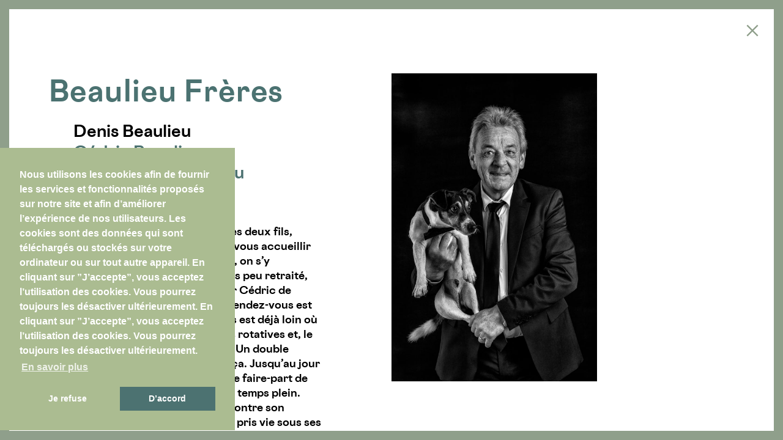

--- FILE ---
content_type: text/html; charset=UTF-8
request_url: https://www.pouilly-fume.com/vignerons/denis-beaulieu/
body_size: 7387
content:
<!DOCTYPE html>
<html dir="ltr" lang="fr-FR" prefix="og: https://ogp.me/ns#">
<head>
    <meta charset="UTF-8" />
    <meta name="viewport" content="width=device-width" />
    <title>Denis Beaulieu - Pouilly Fumé</title>
<link rel="alternate" hreflang="fr" href="https://www.pouilly-fume.com/vignerons/denis-beaulieu/" />
<link rel="alternate" hreflang="en" href="https://www.pouilly-fume.com/en/people/denis-beaulieu/" />
<link rel="alternate" hreflang="de" href="https://www.pouilly-fume.com/de/people/denis-beaulieu/" />
<link rel="alternate" hreflang="x-default" href="https://www.pouilly-fume.com/vignerons/denis-beaulieu/" />

		<!-- All in One SEO 4.6.1.1 - aioseo.com -->
		<meta name="description" content="Ils sont là, tous les trois, le père et les deux fils, Denis, Cédric et Christopher, pour vous accueillir au caveau du domaine. Le soir venu, on s’y rassemble entre amis. Michel, depuis peu retraité, les rejoint, lui aussi. Pas besoin pour Cédric de sonner de la trompe de chasse. Le rendez-vous est pris. Ils" />
		<meta name="robots" content="max-image-preview:large" />
		<link rel="canonical" href="https://www.pouilly-fume.com/vignerons/denis-beaulieu/" />
		<meta name="generator" content="All in One SEO (AIOSEO) 4.6.1.1" />
		<meta property="og:locale" content="fr_FR" />
		<meta property="og:site_name" content="Pouilly Fumé -" />
		<meta property="og:type" content="article" />
		<meta property="og:title" content="Denis Beaulieu - Pouilly Fumé" />
		<meta property="og:description" content="Ils sont là, tous les trois, le père et les deux fils, Denis, Cédric et Christopher, pour vous accueillir au caveau du domaine. Le soir venu, on s’y rassemble entre amis. Michel, depuis peu retraité, les rejoint, lui aussi. Pas besoin pour Cédric de sonner de la trompe de chasse. Le rendez-vous est pris. Ils" />
		<meta property="og:url" content="https://www.pouilly-fume.com/vignerons/denis-beaulieu/" />
		<meta property="og:image" content="https://www.pouilly-fume.com/wp-content/uploads/2020/03/NI_COVER-FACEBOOKINSTA_PF2-1-e1614350870510.jpg" />
		<meta property="og:image:secure_url" content="https://www.pouilly-fume.com/wp-content/uploads/2020/03/NI_COVER-FACEBOOKINSTA_PF2-1-e1614350870510.jpg" />
		<meta property="article:published_time" content="2020-04-20T07:41:33+00:00" />
		<meta property="article:modified_time" content="2020-11-17T13:30:07+00:00" />
		<meta property="article:publisher" content="https://www.facebook.com/AOC-Pouilly-Fumé-108709154591248" />
		<meta name="twitter:card" content="summary" />
		<meta name="twitter:title" content="Denis Beaulieu - Pouilly Fumé" />
		<meta name="twitter:description" content="Ils sont là, tous les trois, le père et les deux fils, Denis, Cédric et Christopher, pour vous accueillir au caveau du domaine. Le soir venu, on s’y rassemble entre amis. Michel, depuis peu retraité, les rejoint, lui aussi. Pas besoin pour Cédric de sonner de la trompe de chasse. Le rendez-vous est pris. Ils" />
		<meta name="twitter:image" content="http://www.pouilly-fume.com/wp-content/uploads/2020/03/NI_COVER-FACEBOOKINSTA_PF2-1-e1614350870510.jpg" />
		<script type="application/ld+json" class="aioseo-schema">
			{"@context":"https:\/\/schema.org","@graph":[{"@type":"BreadcrumbList","@id":"https:\/\/www.pouilly-fume.com\/vignerons\/denis-beaulieu\/#breadcrumblist","itemListElement":[{"@type":"ListItem","@id":"https:\/\/www.pouilly-fume.com\/#listItem","position":1,"name":"Domicile","item":"https:\/\/www.pouilly-fume.com\/","nextItem":"https:\/\/www.pouilly-fume.com\/vignerons\/denis-beaulieu\/#listItem"},{"@type":"ListItem","@id":"https:\/\/www.pouilly-fume.com\/vignerons\/denis-beaulieu\/#listItem","position":2,"name":"Denis Beaulieu","previousItem":"https:\/\/www.pouilly-fume.com\/#listItem"}]},{"@type":"Organization","@id":"https:\/\/www.pouilly-fume.com\/#organization","name":"Pouilly Fum\u00e9","url":"https:\/\/www.pouilly-fume.com\/","logo":{"@type":"ImageObject","url":"http:\/\/www.pouilly-fume.com\/wp-content\/uploads\/2020\/03\/NI_COVER-FACEBOOKINSTA_PF2-1-e1614350870510.jpg","@id":"https:\/\/www.pouilly-fume.com\/vignerons\/denis-beaulieu\/#organizationLogo"},"image":{"@id":"https:\/\/www.pouilly-fume.com\/vignerons\/denis-beaulieu\/#organizationLogo"},"sameAs":["https:\/\/www.facebook.com\/AOC-Pouilly-Fum\u00e9-108709154591248","https:\/\/www.instagram.com\/aocpouillyfume\/"]},{"@type":"Person","@id":"https:\/\/www.pouilly-fume.com\/author\/jeanluclemaire\/#author","url":"https:\/\/www.pouilly-fume.com\/author\/jeanluclemaire\/","name":"Jean-Luc Lemaire"},{"@type":"WebPage","@id":"https:\/\/www.pouilly-fume.com\/vignerons\/denis-beaulieu\/#webpage","url":"https:\/\/www.pouilly-fume.com\/vignerons\/denis-beaulieu\/","name":"Denis Beaulieu - Pouilly Fum\u00e9","description":"Ils sont l\u00e0, tous les trois, le p\u00e8re et les deux fils, Denis, C\u00e9dric et Christopher, pour vous accueillir au caveau du domaine. Le soir venu, on s\u2019y rassemble entre amis. Michel, depuis peu retrait\u00e9, les rejoint, lui aussi. Pas besoin pour C\u00e9dric de sonner de la trompe de chasse. Le rendez-vous est pris. Ils","inLanguage":"fr-FR","isPartOf":{"@id":"https:\/\/www.pouilly-fume.com\/#website"},"breadcrumb":{"@id":"https:\/\/www.pouilly-fume.com\/vignerons\/denis-beaulieu\/#breadcrumblist"},"author":{"@id":"https:\/\/www.pouilly-fume.com\/author\/jeanluclemaire\/#author"},"creator":{"@id":"https:\/\/www.pouilly-fume.com\/author\/jeanluclemaire\/#author"},"image":{"@type":"ImageObject","url":"https:\/\/www.pouilly-fume.com\/wp-content\/uploads\/2020\/03\/DENIS-BEAULIEU-DOMAINE-BEAULIEU-FRERES.jpg","@id":"https:\/\/www.pouilly-fume.com\/vignerons\/denis-beaulieu\/#mainImage","width":801,"height":1200,"caption":"DENIS BEAULIEU - DOMAINE BEAULIEU &amp; FRERES - SYNDICAT POUILLY SUR LOIRE - NOVEMBRE 2019 - \u00a9GIANNI VILLA"},"primaryImageOfPage":{"@id":"https:\/\/www.pouilly-fume.com\/vignerons\/denis-beaulieu\/#mainImage"},"datePublished":"2020-04-20T09:41:33+02:00","dateModified":"2020-11-17T14:30:07+01:00"},{"@type":"WebSite","@id":"https:\/\/www.pouilly-fume.com\/#website","url":"https:\/\/www.pouilly-fume.com\/","name":"Pouilly Fum\u00e9","inLanguage":"fr-FR","publisher":{"@id":"https:\/\/www.pouilly-fume.com\/#organization"}}]}
		</script>
		<!-- All in One SEO -->

<link rel='dns-prefetch' href='//cdn.jsdelivr.net' />
<link rel='dns-prefetch' href='//s.w.org' />
<link rel="alternate" type="application/rss+xml" title="Pouilly Fumé &raquo; Flux" href="https://www.pouilly-fume.com/feed/" />
<link rel="alternate" type="application/rss+xml" title="Pouilly Fumé &raquo; Flux des commentaires" href="https://www.pouilly-fume.com/comments/feed/" />
		<script type="text/javascript">
			window._wpemojiSettings = {"baseUrl":"https:\/\/s.w.org\/images\/core\/emoji\/12.0.0-1\/72x72\/","ext":".png","svgUrl":"https:\/\/s.w.org\/images\/core\/emoji\/12.0.0-1\/svg\/","svgExt":".svg","source":{"concatemoji":"https:\/\/www.pouilly-fume.com\/wp-includes\/js\/wp-emoji-release.min.js?ver=5.3.20"}};
			!function(e,a,t){var n,r,o,i=a.createElement("canvas"),p=i.getContext&&i.getContext("2d");function s(e,t){var a=String.fromCharCode;p.clearRect(0,0,i.width,i.height),p.fillText(a.apply(this,e),0,0);e=i.toDataURL();return p.clearRect(0,0,i.width,i.height),p.fillText(a.apply(this,t),0,0),e===i.toDataURL()}function c(e){var t=a.createElement("script");t.src=e,t.defer=t.type="text/javascript",a.getElementsByTagName("head")[0].appendChild(t)}for(o=Array("flag","emoji"),t.supports={everything:!0,everythingExceptFlag:!0},r=0;r<o.length;r++)t.supports[o[r]]=function(e){if(!p||!p.fillText)return!1;switch(p.textBaseline="top",p.font="600 32px Arial",e){case"flag":return s([127987,65039,8205,9895,65039],[127987,65039,8203,9895,65039])?!1:!s([55356,56826,55356,56819],[55356,56826,8203,55356,56819])&&!s([55356,57332,56128,56423,56128,56418,56128,56421,56128,56430,56128,56423,56128,56447],[55356,57332,8203,56128,56423,8203,56128,56418,8203,56128,56421,8203,56128,56430,8203,56128,56423,8203,56128,56447]);case"emoji":return!s([55357,56424,55356,57342,8205,55358,56605,8205,55357,56424,55356,57340],[55357,56424,55356,57342,8203,55358,56605,8203,55357,56424,55356,57340])}return!1}(o[r]),t.supports.everything=t.supports.everything&&t.supports[o[r]],"flag"!==o[r]&&(t.supports.everythingExceptFlag=t.supports.everythingExceptFlag&&t.supports[o[r]]);t.supports.everythingExceptFlag=t.supports.everythingExceptFlag&&!t.supports.flag,t.DOMReady=!1,t.readyCallback=function(){t.DOMReady=!0},t.supports.everything||(n=function(){t.readyCallback()},a.addEventListener?(a.addEventListener("DOMContentLoaded",n,!1),e.addEventListener("load",n,!1)):(e.attachEvent("onload",n),a.attachEvent("onreadystatechange",function(){"complete"===a.readyState&&t.readyCallback()})),(n=t.source||{}).concatemoji?c(n.concatemoji):n.wpemoji&&n.twemoji&&(c(n.twemoji),c(n.wpemoji)))}(window,document,window._wpemojiSettings);
		</script>
		<style type="text/css">
img.wp-smiley,
img.emoji {
	display: inline !important;
	border: none !important;
	box-shadow: none !important;
	height: 1em !important;
	width: 1em !important;
	margin: 0 .07em !important;
	vertical-align: -0.1em !important;
	background: none !important;
	padding: 0 !important;
}
</style>
	<link rel='stylesheet' id='wp-block-library-css'  href='https://www.pouilly-fume.com/wp-includes/css/dist/block-library/style.min.css?ver=5.3.20' type='text/css' media='all' />
<link rel='stylesheet' id='wpml-blocks-css'  href='https://www.pouilly-fume.com/wp-content/plugins/sitepress-multilingual-cms/dist/css/blocks/styles.css?ver=4.6.10' type='text/css' media='all' />
<link rel='stylesheet' id='wpml-legacy-horizontal-list-0-css'  href='https://www.pouilly-fume.com/wp-content/plugins/sitepress-multilingual-cms/templates/language-switchers/legacy-list-horizontal/style.min.css?ver=1' type='text/css' media='all' />
<link rel='stylesheet' id='wpml-menu-item-0-css'  href='https://www.pouilly-fume.com/wp-content/plugins/sitepress-multilingual-cms/templates/language-switchers/menu-item/style.min.css?ver=1' type='text/css' media='all' />
<link rel='stylesheet' id='cms-navigation-style-base-css'  href='https://www.pouilly-fume.com/wp-content/plugins/wpml-cms-nav/res/css/cms-navigation-base.css?ver=1.5.5' type='text/css' media='screen' />
<link rel='stylesheet' id='cms-navigation-style-css'  href='https://www.pouilly-fume.com/wp-content/plugins/wpml-cms-nav/res/css/cms-navigation.css?ver=1.5.5' type='text/css' media='screen' />
<link rel='stylesheet' id='pouilly-style-css'  href='https://www.pouilly-fume.com/wp-content/themes/pouilly/style.css?ver=1.0.1' type='text/css' media='all' />
<link rel='stylesheet' id='cookieconsent-css'  href='https://cdn.jsdelivr.net/npm/cookieconsent@3/build/cookieconsent.min.css?ver=5.3.20' type='text/css' media='all' />
<script type='text/javascript' src='https://www.pouilly-fume.com/wp-includes/js/jquery/jquery.js?ver=1.12.4-wp'></script>
<script type='text/javascript' src='https://www.pouilly-fume.com/wp-includes/js/jquery/jquery-migrate.min.js?ver=1.4.1'></script>
<script type='text/javascript' src='https://www.pouilly-fume.com/wp-content/themes/pouilly/main.js?ver=1.0'></script>
<link rel='https://api.w.org/' href='https://www.pouilly-fume.com/wp-json/' />
<link rel="EditURI" type="application/rsd+xml" title="RSD" href="https://www.pouilly-fume.com/xmlrpc.php?rsd" />
<link rel="wlwmanifest" type="application/wlwmanifest+xml" href="https://www.pouilly-fume.com/wp-includes/wlwmanifest.xml" /> 
<link rel='prev' title='Cédric Beaulieu' href='https://www.pouilly-fume.com/vignerons/cedric-beaulieu/' />
<link rel='next' title='Christopher Beaulieu' href='https://www.pouilly-fume.com/vignerons/christopher-beaulieu/' />
<meta name="generator" content="WordPress 5.3.20" />
<link rel='shortlink' href='https://www.pouilly-fume.com/?p=1051' />
<link rel="alternate" type="application/json+oembed" href="https://www.pouilly-fume.com/wp-json/oembed/1.0/embed?url=https%3A%2F%2Fwww.pouilly-fume.com%2Fvignerons%2Fdenis-beaulieu%2F" />
<link rel="alternate" type="text/xml+oembed" href="https://www.pouilly-fume.com/wp-json/oembed/1.0/embed?url=https%3A%2F%2Fwww.pouilly-fume.com%2Fvignerons%2Fdenis-beaulieu%2F&#038;format=xml" />
<meta name="generator" content="WPML ver:4.6.10 stt:1,4,3;" />
    <!-- Global site tag (gtag.js) - Google Analytics -->
    <script async src="https://www.googletagmanager.com/gtag/js?id=G-V05S0DQFDS"></script>
    <script>
      window.dataLayer = window.dataLayer || [];
      function gtag(){dataLayer.push(arguments);}
      gtag('js', new Date());

      gtag('config', 'G-V05S0DQFDS');
    </script>
</head>
<body class="portrait-template-default single single-portrait postid-1051 wp-embed-responsive">
    <header class="site-header" id="site_header">
        <div class="branding">
            <div class="site-title">
                                <a href="https://www.pouilly-fume.com/" title="Pouilly Fumé" rel="home">Pouilly Fumé</a>
                            </div>
            <div class="site-description"></div>
        </div>
        <div class="menu-sidebar-container">
            <button class="hamburger hamburger--collapse" type="button" aria-label="Menu" aria-controls="navigation">
              <span class="hamburger-box">
                <span class="hamburger-inner"></span>
              </span>
            </button>
            <nav class="main-menu">
                <div class="menu-menu-container"><ul id="menu-menu" class="menu"><li id="menu-item-19" class="menu-item menu-item-type-post_type menu-item-object-page menu-item-19"><a href="https://www.pouilly-fume.com/vignobles-terroirs/le-vignoble-de-pouilly/">Le vignoble de Pouilly</a></li>
<li id="menu-item-2724" class="menu-item menu-item-type-post_type menu-item-object-page menu-item-2724"><a href="https://www.pouilly-fume.com/vignobles-terroirs/deguster/">Les vins &#038; les terroirs</a></li>
<li id="menu-item-93" class="menu-item menu-item-type-post_type_archive menu-item-object-portrait menu-item-93"><a href="https://www.pouilly-fume.com/vignerons/">Les vignerons</a></li>
<li id="menu-item-52" class="menu-item menu-item-type-post_type menu-item-object-page menu-item-52"><a href="https://www.pouilly-fume.com/la-tour/visiter/">La Tour du Pouilly-Fumé</a></li>
<li id="menu-item-51" class="menu-item menu-item-type-post_type menu-item-object-page menu-item-51"><a href="https://www.pouilly-fume.com/la-tour/oenotourisme/">Œnotourisme</a></li>
<li id="menu-item-1456" class="menu-item menu-item-type-custom menu-item-object-custom menu-item-has-children menu-item-1456"><a href="#">Extras</a>
<ul class="sub-menu">
	<li id="menu-item-1454" class="menu-item menu-item-type-taxonomy menu-item-object-category menu-item-1454"><a href="https://www.pouilly-fume.com/category/news/">Actualités</a></li>
	<li id="menu-item-1455" class="menu-item menu-item-type-post_type menu-item-object-page menu-item-1455"><a href="https://www.pouilly-fume.com/contact/">Contact</a></li>
</ul>
</li>
<li id="menu-item-wpml-ls-2-fr" class="menu-item wpml-ls-slot-2 wpml-ls-item wpml-ls-item-fr wpml-ls-current-language wpml-ls-menu-item wpml-ls-first-item menu-item-type-wpml_ls_menu_item menu-item-object-wpml_ls_menu_item menu-item-wpml-ls-2-fr"><a title="Fr" href="https://www.pouilly-fume.com/vignerons/denis-beaulieu/"><span class="wpml-ls-display">Fr</span></a></li>
<li id="menu-item-wpml-ls-2-en" class="menu-item wpml-ls-slot-2 wpml-ls-item wpml-ls-item-en wpml-ls-menu-item menu-item-type-wpml_ls_menu_item menu-item-object-wpml_ls_menu_item menu-item-wpml-ls-2-en"><a title="En" href="https://www.pouilly-fume.com/en/people/denis-beaulieu/"><span class="wpml-ls-display">En</span></a></li>
<li id="menu-item-wpml-ls-2-de" class="menu-item wpml-ls-slot-2 wpml-ls-item wpml-ls-item-de wpml-ls-menu-item wpml-ls-last-item menu-item-type-wpml_ls_menu_item menu-item-object-wpml_ls_menu_item menu-item-wpml-ls-2-de"><a title="De" href="https://www.pouilly-fume.com/de/people/denis-beaulieu/"><span class="wpml-ls-display">De</span></a></li>
</ul></div>            </nav>
            <div class="site-widget-sidebar">
<div class="widget-area">
<ul>
<li id="search-2" class="widget-container widget_search"><h3 class="widget-title">Search</h3><form role="search" method="get" class="search-form" action="https://www.pouilly-fume.com/">
				<label>
					<span class="screen-reader-text">Rechercher :</span>
					<input type="search" class="search-field" placeholder="Recherche&hellip;" value="" name="s" />
				</label>
				<input type="submit" class="search-submit" value="Rechercher" />
			</form></li><li id="icl_lang_sel_widget-2" class="widget-container widget_icl_lang_sel_widget">
<div class="wpml-ls-sidebars-primary-widget-area wpml-ls wpml-ls-legacy-list-horizontal">
	<ul><li class="wpml-ls-slot-primary-widget-area wpml-ls-item wpml-ls-item-fr wpml-ls-current-language wpml-ls-first-item wpml-ls-item-legacy-list-horizontal">
				<a href="https://www.pouilly-fume.com/vignerons/denis-beaulieu/" class="wpml-ls-link">
                    <span class="wpml-ls-native">Fr</span></a>
			</li><li class="wpml-ls-slot-primary-widget-area wpml-ls-item wpml-ls-item-en wpml-ls-item-legacy-list-horizontal">
				<a href="https://www.pouilly-fume.com/en/people/denis-beaulieu/" class="wpml-ls-link">
                    <span class="wpml-ls-native" lang="en">En</span></a>
			</li><li class="wpml-ls-slot-primary-widget-area wpml-ls-item wpml-ls-item-de wpml-ls-last-item wpml-ls-item-legacy-list-horizontal">
				<a href="https://www.pouilly-fume.com/de/people/denis-beaulieu/" class="wpml-ls-link">
                    <span class="wpml-ls-native" lang="de">De</span></a>
			</li></ul>
</div>
</li><li id="nav_menu-2" class="widget-container widget_nav_menu"><div class="menu-extras-container"><ul id="menu-extras" class="menu"><li id="menu-item-5411" class="menu-item menu-item-type-post_type menu-item-object-page menu-item-5411"><a href="https://www.pouilly-fume.com/mentions-legales/">Mentions légales</a></li>
<li id="menu-item-36" class="menu-item menu-item-type-post_type menu-item-object-page menu-item-36"><a href="https://www.pouilly-fume.com/contact/">Contact</a></li>
<li id="menu-item-37" class="menu-item menu-item-type-taxonomy menu-item-object-category menu-item-37"><a href="https://www.pouilly-fume.com/category/news/">Actualités</a></li>
</ul></div></li></ul>
</div>
</div>        </div>
    </header>
    <div class="wrapper hfeed">
        <div class="site-container"><main class="main-content">
    <button class="close-button"></button>
                    <article id="post-1046" class="post-1046 vineyard type-vineyard status-publish hentry" data-village="soumard">
    <header class="entry-header">
                                    <h1 class="entry-title">                Beaulieu Frères                </h1>                             <ul class="portrait-list">
                                            <li class="current-portrait portrait-0"><a href="#portrait-0">Denis Beaulieu</a></li>
                                            <li class="portrait-1"><a href="#portrait-1">Cédric Beaulieu</a></li>
                                            <li class="portrait-2"><a href="#portrait-2">Christopher Beaulieu</a></li>
                        </ul>
        <ul class="bullet-list">
                                            <li class="current-portrait portrait-0"><a href="#portrait-0">&bull;</a></li>
                                            <li class="portrait-1"><a href="#portrait-1">&bull;</a></li>
                                            <li class="portrait-2"><a href="#portrait-2">&bull;</a></li>
                        </ul>
        <div class="portrait-image">
                                            <div class="image current-portrait portrait-0"><img width="600" height="900" src="https://www.pouilly-fume.com/wp-content/uploads/2020/03/DENIS-BEAULIEU-DOMAINE-BEAULIEU-FRERES-600x900.jpg" class="attachment-portrait-large size-portrait-large wp-post-image" alt="DENIS BEAULIEU - DOMAINE BEAULIEU et FRERES" srcset="https://www.pouilly-fume.com/wp-content/uploads/2020/03/DENIS-BEAULIEU-DOMAINE-BEAULIEU-FRERES-600x900.jpg 600w, https://www.pouilly-fume.com/wp-content/uploads/2020/03/DENIS-BEAULIEU-DOMAINE-BEAULIEU-FRERES-200x300.jpg 200w, https://www.pouilly-fume.com/wp-content/uploads/2020/03/DENIS-BEAULIEU-DOMAINE-BEAULIEU-FRERES.jpg 801w" sizes="(max-width: 600px) 100vw, 600px" /></div>
                                            <div class="image portrait-1"><img width="600" height="900" src="https://www.pouilly-fume.com/wp-content/uploads/2020/03/CEDRIC-BEAULIEU-DOMAINE-BEAULIEU-FRERES-600x900.jpg" class="attachment-portrait-large size-portrait-large wp-post-image" alt="CEDRIC BEAULIEU - DOMAINE BEAULIEU et FRERES" srcset="https://www.pouilly-fume.com/wp-content/uploads/2020/03/CEDRIC-BEAULIEU-DOMAINE-BEAULIEU-FRERES-600x900.jpg 600w, https://www.pouilly-fume.com/wp-content/uploads/2020/03/CEDRIC-BEAULIEU-DOMAINE-BEAULIEU-FRERES-200x300.jpg 200w, https://www.pouilly-fume.com/wp-content/uploads/2020/03/CEDRIC-BEAULIEU-DOMAINE-BEAULIEU-FRERES.jpg 801w" sizes="(max-width: 600px) 100vw, 600px" /></div>
                                            <div class="image portrait-2"><img width="600" height="900" src="https://www.pouilly-fume.com/wp-content/uploads/2020/03/CHRISTOPHER-BEAULIEU-DOMAINE-BEAULIEU-FRERES-600x900.jpg" class="attachment-portrait-large size-portrait-large wp-post-image" alt="CHRISTOPHER BEAULIEU - DOMAINE BEAULIEU et FRERES" srcset="https://www.pouilly-fume.com/wp-content/uploads/2020/03/CHRISTOPHER-BEAULIEU-DOMAINE-BEAULIEU-FRERES-600x900.jpg 600w, https://www.pouilly-fume.com/wp-content/uploads/2020/03/CHRISTOPHER-BEAULIEU-DOMAINE-BEAULIEU-FRERES-200x300.jpg 200w, https://www.pouilly-fume.com/wp-content/uploads/2020/03/CHRISTOPHER-BEAULIEU-DOMAINE-BEAULIEU-FRERES-e1632146262465.jpg 370w" sizes="(max-width: 600px) 100vw, 600px" /></div>
                        </div>
            </header>
    <div class="portrait-content">
                                            <div class="portrait-entry current-portrait portrait-0"><!-- wp:paragraph -->
<p>Ils sont là, tous les trois, le père et les deux fils, Denis, Cédric et Christopher, pour vous accueillir au caveau du domaine. Le soir venu, on s’y rassemble entre amis. Michel, depuis peu retraité, les rejoint, lui aussi. Pas besoin pour Cédric de sonner de la trompe de chasse. Le rendez-vous est pris. Ils y sont tous fidèles. Le temps est déjà loin où Denis, imprimeur, faisait tourner les rotatives et, le travail fini, se rendait dans la vigne. Un double métier. Deux expériences. Il&nbsp;aimait&nbsp;ça. Jusqu’au jour où l’imprimerie a imprimé son propre faire-part de décès et où Denis devint vigneron à temps&nbsp;plein. <br>Christopher a troqué ses crayons contre son sécateur. Les dessins de jardins ont pris vie sous ses doigts. Et&nbsp;le paysagiste est devenu acteur. <br>Cédric n’a pas changé de voie. Il&nbsp;s’était promis au raisin. Et il s’y est tenu. Il&nbsp;faudra s’agrandir. C’est pas toujours facile. Et&nbsp;les terres sont rares. Mais ils sont résolus. Après&nbsp;tout, Soumard, c’est leur&nbsp;nid.&nbsp;</p>
<!-- /wp:paragraph --></div>
                                        <div class="portrait-entry portrait-1"><!-- wp:paragraph -->
<p>Ils sont là, tous les trois, le père et les deux fils, Denis, Cédric et Christopher, pour vous accueillir au caveau du domaine. Le soir venu, on s’y rassemble entre amis. Michel, depuis peu retraité, les rejoint, lui aussi. Pas besoin pour Cédric de sonner de la trompe de chasse. Le rendez-vous est pris. Ils y sont tous fidèles. Le temps est déjà loin où Denis, imprimeur, faisait tourner les rotatives et, le travail fini, se rendait dans la vigne. Un double métier. Deux expériences. Il&nbsp;aimait&nbsp;ça. Jusqu’au jour où l’imprimerie a imprimé son propre faire-part de décès et où Denis devint vigneron à temps&nbsp;plein. <br>Christopher a troqué ses crayons contre son sécateur. Les dessins de jardins ont pris vie sous ses doigts. Et&nbsp;le paysagiste est devenu acteur. <br>Cédric n’a pas changé de voie. Il&nbsp;s’était promis au raisin. Et il s’y est tenu. Il&nbsp;faudra s’agrandir. C’est pas toujours facile. Et&nbsp;les terres sont rares. Mais ils sont résolus. Après&nbsp;tout, Soumard, c’est leur&nbsp;nid.&nbsp;</p>
<!-- /wp:paragraph --></div>
                                        <div class="portrait-entry portrait-2"><!-- wp:paragraph -->
<p>Ils sont là, tous les trois, le père et les deux fils, Denis, Cédric et Christopher, pour vous accueillir au caveau du domaine. Le soir venu, on s’y rassemble entre amis. Michel, depuis peu retraité, les rejoint, lui aussi. Pas besoin pour Cédric de sonner de la trompe de chasse. Le rendez-vous est pris. Ils y sont tous fidèles. Le temps est déjà loin où Denis, imprimeur, faisait tourner les rotatives et, le travail fini, se rendait dans la vigne. Un double métier. Deux expériences. Il&nbsp;aimait&nbsp;ça. Jusqu’au jour où l’imprimerie a imprimé son propre faire-part de décès et où Denis devint vigneron à temps&nbsp;plein. <br>Christopher a troqué ses crayons contre son sécateur. Les dessins de jardins ont pris vie sous ses doigts. Et&nbsp;le paysagiste est devenu acteur. <br>Cédric n’a pas changé de voie. Il&nbsp;s’était promis au raisin. Et il s’y est tenu. Il&nbsp;faudra s’agrandir. C’est pas toujours facile. Et&nbsp;les terres sont rares. Mais ils sont résolus. Après&nbsp;tout, Soumard, c’est leur&nbsp;nid.&nbsp;</p>
<!-- /wp:paragraph --></div>
            </div>
    <div class="entry-content">
<div class="vineyard-info">
    <p class="address">
                    <a href="https://www.pouilly-fume.com/vignerons-domaines/la-carte/?vid=1046">
                1, rue des cartelées 58150 <br />
Saint-Andelain                    </a>
            </p>
            <p>tel. +33 (0)3 86 39 05 37                    </p>
        
    <p class="links">
                    <a target="_blank" href="mailto:denis.beaulieu@bbox.fr">denis.beaulieu@bbox.fr</a><br>
                            <a target="_blank" href="http://www.beaulieu-freres.com" rel="nofollow">www.beaulieu-freres.com</a><br>
                                            </p>
            <p>
        <br>
        Vins — <span class="wines">Pouilly Fumé, Pouilly-sur-Loire</span></p>
                <p>Accueil 
        <br>Jour de semaine : du lundi au vendredi        <br>Samedi : matin, après-midi, sur rendez-vous        <br>Dimanche : sur rendez-vous        <br>
        </p>
                Dégustation, vente, visite de cave, accueil de groupe        </div>
</div></article>                                <footer class="footer">
    </footer>
</main>
    <a class="top-button" href="#site_header" title="Haut de page"><span>Haut de page</span></a>
</div>
<footer class="site-footer">
    <nav class="social-menu">
        <div class="menu-social-menu-container"><ul id="menu-social-menu" class="menu"><li id="menu-item-1035" class="menu-item menu-item-type-custom menu-item-object-custom menu-item-1035"><a href="https://www.facebook.com/AOC-Pouilly-Fumé-108709154591248">Facebook</a></li>
<li id="menu-item-1036" class="menu-item menu-item-type-custom menu-item-object-custom menu-item-1036"><a href="https://www.instagram.com/aocpouillyfume/">Instagram</a></li>
</ul></div>    </nav>
    <div class="publisher">Syndicat Viticole de l’Aire AOC de Pouilly </div>
    <nav class="footer-menu">
        <div class="menu-extras-container"><ul id="menu-extras-1" class="menu"><li class="menu-item menu-item-type-post_type menu-item-object-page menu-item-5411"><a href="https://www.pouilly-fume.com/mentions-legales/">Mentions légales</a></li>
<li class="menu-item menu-item-type-post_type menu-item-object-page menu-item-36"><a href="https://www.pouilly-fume.com/contact/">Contact</a></li>
<li class="menu-item menu-item-type-taxonomy menu-item-object-category menu-item-37"><a href="https://www.pouilly-fume.com/category/news/">Actualités</a></li>
</ul></div>    </nav>
</footer>
</div>
    <script>
        jQuery(document).ready(function ($) {
            var deviceAgent = navigator.userAgent.toLowerCase();
            if (deviceAgent.match(/(iphone|ipod|ipad)/)) {
                $("html").addClass("ios");
                $("html").addClass("mobile");
            }
            if (navigator.userAgent.search("MSIE") >= 0) {
                $("html").addClass("ie");
            }
            else if (navigator.userAgent.search("Chrome") >= 0) {
                $("html").addClass("chrome");
            }
            else if (navigator.userAgent.search("Firefox") >= 0) {
                $("html").addClass("firefox");
            }
            else if (navigator.userAgent.search("Safari") >= 0 && navigator.userAgent.search("Chrome") < 0) {
                $("html").addClass("safari");
            }
            else if (navigator.userAgent.search("Opera") >= 0) {
                $("html").addClass("opera");
            }
        });
    </script>
    <script type='text/javascript' src='https://www.pouilly-fume.com/wp-includes/js/wp-embed.min.js?ver=5.3.20'></script>
<script src="https://cdn.jsdelivr.net/npm/cookieconsent@3/build/cookieconsent.min.js" data-cfasync="false"></script>
<script>
function onConsent() {
    // GA?
}
function deleteAllCookies() {
    var cookies = document.cookie.split("; ");
    for (var c = 0; c < cookies.length; c++) {
        var d = window.location.hostname.split(".");
        while (d.length > 0) {
            var cookieBase = encodeURIComponent(cookies[c].split(";")[0].split("=")[0]) + '=; expires=Thu, 01-Jan-1970 00:00:01 GMT; domain=' + d.join('.') + ' ;path=';
            var p = location.pathname.split('/');
            document.cookie = cookieBase + '/';
            while (p.length > 0) {
                document.cookie = cookieBase + p.join('/');
                p.pop();
            };
            d.shift();
        }
    }
    window.localStorage.clear()
}
function consentOut() {
    deleteAllCookies();
}
function consentIn() {
    window.location.reload();
}
var consentMessage1 = "Nous utilisons les cookies afin de fournir les services et fonctionnalités proposés sur notre site et afin d’améliorer l’expérience de nos utilisateurs. Les cookies sont des données qui sont téléchargés ou stockés sur votre ordinateur ou sur tout autre appareil.\n\nEn cliquant sur ”J’accepte”, vous acceptez l’utilisation des cookies. Vous pourrez toujours les désactiver ultérieurement.";
var consentMessage2 = "En cliquant sur ”J’accepte”, vous acceptez l’utilisation des cookies. Vous pourrez toujours les désactiver ultérieurement.";
var dismissLabel = "J’accepte";
var denyLabel = "Je refuse";
var allowLabel = "D’accord";
var termsHref = "/mentions-legales";
var moreLabel = "En savoir plus";
window.cookieconsent.initialise({
    "palette": {
        "popup": {
          "background": "#abbc91",
          "text": "#ffffff"
        },
        "button": {
          "background": "#4c7271",
          "text": "#ffffff"
        }
    },
    "position": "bottom-center",
    "type": "opt-out",
    "content": {
        "message": consentMessage1 + "\n\n" + consentMessage2,
        "dismiss": dismissLabel,
        "deny": denyLabel,
        'allow': allowLabel,
        "href": termsHref,
        "link": moreLabel
    },
    onInitialise: function (status) {
        var type = this.options.type;
        var didConsent = this.hasConsented();
        if (type == 'opt-in' && didConsent) {
            // enable cookies
            onConsent();
        }
        if (type == 'opt-out' && !didConsent) {
            // disable cookies
            deleteAllCookies();
        }
    },
    onStatusChange: function(status, chosenBefore) {
        var type = this.options.type;
        var didConsent = this.hasConsented();
        if (type == 'opt-in' && didConsent) {
            // enable cookies
            consentIn();
        }
        if (type == 'opt-out' && !didConsent) {
            // disable cookies
            deleteAllCookies();
        }
    },
    onRevokeChoice: function() {
        var type = this.options.type;
        if (type == 'opt-in') {
            // disable cookies
            deleteAllCookies();
        }
        if (type == 'opt-out') {
            // enable cookies
            onConsent();
        }
    }
});
</script>
</body>
</html>

--- FILE ---
content_type: image/svg+xml
request_url: https://www.pouilly-fume.com/wp-content/themes/pouilly/images/instagram.svg
body_size: 1596
content:
<svg id="Calque_1" data-name="Calque 1" xmlns="http://www.w3.org/2000/svg" xmlns:xlink="http://www.w3.org/1999/xlink" viewBox="0 0 25.1 25.1"><defs><style>.cls-1{fill:none;}.cls-2{clip-path:url(#clip-path);}.cls-3{fill:#4d7272;}</style><clipPath id="clip-path" transform="translate(-0.45 -0.45)"><rect class="cls-1" x="0.45" y="0.45" width="25.1" height="25.1"/></clipPath></defs><title>Sans titre - 2</title><g class="cls-2"><path class="cls-3" d="M15.9,10.75a.65.65,0,1,1,.65-.65.65.65,0,0,1-.65.65m-2.9,5A2.79,2.79,0,1,1,15.79,13,2.79,2.79,0,0,1,13,15.79m4.24-6a1.86,1.86,0,0,0-1-1,3.34,3.34,0,0,0-1-.19c-.58,0-.75,0-2.2,0s-1.62,0-2.2,0a3.27,3.27,0,0,0-1,.19,1.86,1.86,0,0,0-1,1,3.34,3.34,0,0,0-.19,1c0,.58,0,.75,0,2.2s0,1.62,0,2.2a3.34,3.34,0,0,0,.19,1,1.86,1.86,0,0,0,1,1,3.27,3.27,0,0,0,1,.19c.58,0,.75,0,2.2,0s1.62,0,2.2,0a3.34,3.34,0,0,0,1-.19,1.86,1.86,0,0,0,1-1,3.34,3.34,0,0,0,.19-1c0-.58,0-.75,0-2.2s0-1.62,0-2.2a3.34,3.34,0,0,0-.19-1" transform="translate(-0.45 -0.45)"/><path class="cls-3" d="M13,11.19A1.81,1.81,0,1,0,14.81,13,1.81,1.81,0,0,0,13,11.19" transform="translate(-0.45 -0.45)"/><path class="cls-3" d="M18.41,15.24a3.88,3.88,0,0,1-.26,1.32,2.68,2.68,0,0,1-1.59,1.59,3.88,3.88,0,0,1-1.32.26c-.58,0-.76,0-2.24,0s-1.66,0-2.24,0a3.88,3.88,0,0,1-1.32-.26,2.68,2.68,0,0,1-1.59-1.59,3.68,3.68,0,0,1-.25-1.32c0-.58,0-.76,0-2.24s0-1.66,0-2.24a3.68,3.68,0,0,1,.25-1.32A2.68,2.68,0,0,1,9.44,7.85a3.88,3.88,0,0,1,1.32-.26c.58,0,.76,0,2.24,0s1.66,0,2.24,0a3.88,3.88,0,0,1,1.32.26,2.68,2.68,0,0,1,1.59,1.59,3.88,3.88,0,0,1,.26,1.32c0,.58,0,.76,0,2.24s0,1.66,0,2.24M13,.45A12.55,12.55,0,1,0,25.55,13,12.55,12.55,0,0,0,13,.45" transform="translate(-0.45 -0.45)"/></g></svg>